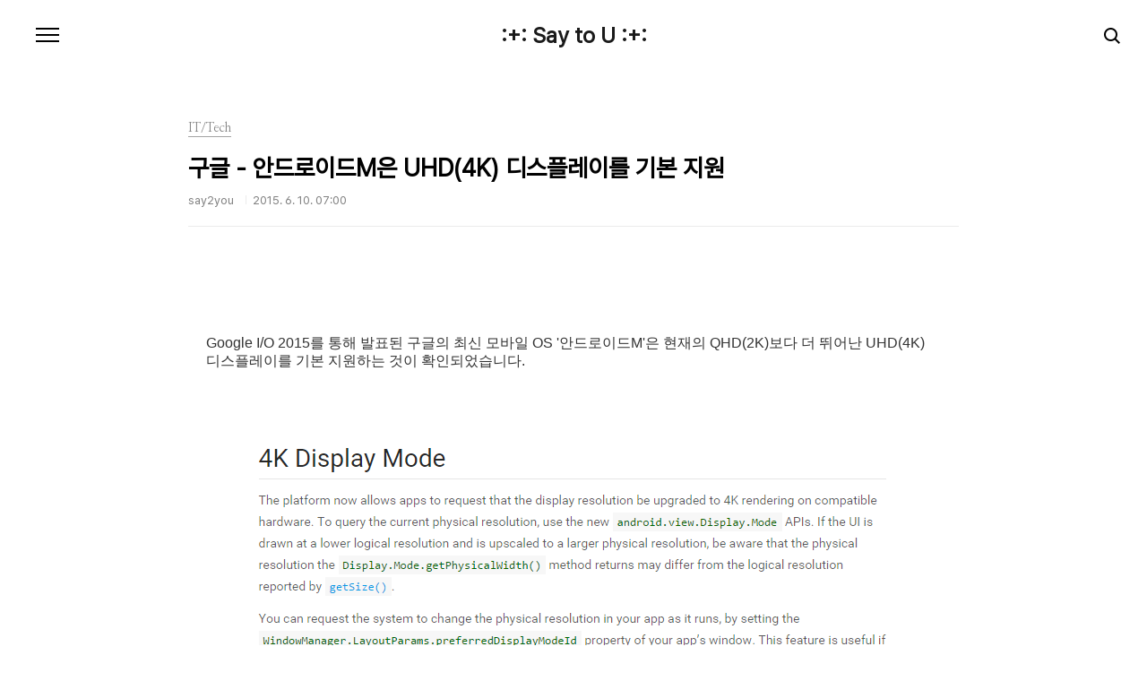

--- FILE ---
content_type: text/html;charset=UTF-8
request_url: https://say2you.tistory.com/5196
body_size: 39711
content:
<!doctype html>
<html lang="ko">

                                                                                <head>
                <script type="text/javascript">if (!window.T) { window.T = {} }
window.T.config = {"TOP_SSL_URL":"https://www.tistory.com","PREVIEW":false,"ROLE":"guest","PREV_PAGE":"","NEXT_PAGE":"","BLOG":{"id":9626,"name":"say2you","title":":+: Say to U :+:","isDormancy":false,"nickName":"say2you","status":"open","profileStatus":"normal"},"NEED_COMMENT_LOGIN":false,"COMMENT_LOGIN_CONFIRM_MESSAGE":"","LOGIN_URL":"https://www.tistory.com/auth/login/?redirectUrl=https://say2you.tistory.com/5196","DEFAULT_URL":"https://say2you.tistory.com","USER":{"name":null,"homepage":null,"id":0,"profileImage":null},"SUBSCRIPTION":{"status":"none","isConnected":false,"isPending":false,"isWait":false,"isProcessing":false,"isNone":true},"IS_LOGIN":false,"HAS_BLOG":false,"IS_SUPPORT":false,"IS_SCRAPABLE":false,"TOP_URL":"http://www.tistory.com","JOIN_URL":"https://www.tistory.com/member/join","PHASE":"prod","ROLE_GROUP":"visitor"};
window.T.entryInfo = {"entryId":5196,"isAuthor":false,"categoryId":495155,"categoryLabel":"IT/Tech"};
window.appInfo = {"domain":"tistory.com","topUrl":"https://www.tistory.com","loginUrl":"https://www.tistory.com/auth/login","logoutUrl":"https://www.tistory.com/auth/logout"};
window.initData = {};

window.TistoryBlog = {
    basePath: "",
    url: "https://say2you.tistory.com",
    tistoryUrl: "https://say2you.tistory.com",
    manageUrl: "https://say2you.tistory.com/manage",
    token: "AfH7tV6KLmqbhO0l/nkbpnN3M9uVM+glBjLXTZpvG7UA49rlIdHihNrnJk0te3aS"
};
var servicePath = "";
var blogURL = "";</script>

                
                
                
                        <!-- BusinessLicenseInfo - START -->
        
            <link href="https://tistory1.daumcdn.net/tistory_admin/userblog/userblog-7e0ff364db2dca01461081915f9748e9916c532a/static/plugin/BusinessLicenseInfo/style.css" rel="stylesheet" type="text/css"/>

            <script>function switchFold(entryId) {
    var businessLayer = document.getElementById("businessInfoLayer_" + entryId);

    if (businessLayer) {
        if (businessLayer.className.indexOf("unfold_license") > 0) {
            businessLayer.className = "business_license_layer";
        } else {
            businessLayer.className = "business_license_layer unfold_license";
        }
    }
}
</script>

        
        <!-- BusinessLicenseInfo - END -->
<!-- PreventCopyContents - START -->
<meta content="no" http-equiv="imagetoolbar"/>

<!-- PreventCopyContents - END -->

<!-- System - START -->

<!-- System - END -->

        <!-- TistoryProfileLayer - START -->
        <link href="https://tistory1.daumcdn.net/tistory_admin/userblog/userblog-7e0ff364db2dca01461081915f9748e9916c532a/static/plugin/TistoryProfileLayer/style.css" rel="stylesheet" type="text/css"/>
<script type="text/javascript" src="https://tistory1.daumcdn.net/tistory_admin/userblog/userblog-7e0ff364db2dca01461081915f9748e9916c532a/static/plugin/TistoryProfileLayer/script.js"></script>

        <!-- TistoryProfileLayer - END -->

                
                <meta http-equiv="X-UA-Compatible" content="IE=Edge">
<meta name="format-detection" content="telephone=no">
<script src="//t1.daumcdn.net/tistory_admin/lib/jquery/jquery-3.5.1.min.js" integrity="sha256-9/aliU8dGd2tb6OSsuzixeV4y/faTqgFtohetphbbj0=" crossorigin="anonymous"></script>
<script type="text/javascript" src="//t1.daumcdn.net/tiara/js/v1/tiara-1.2.0.min.js"></script><meta name="referrer" content="always"/>
<meta name="google-adsense-platform-account" content="ca-host-pub-9691043933427338"/>
<meta name="google-adsense-platform-domain" content="tistory.com"/>
<meta name="google-adsense-account" content="ca-pub-4412853229026046"/>
<meta name="description" content="Google I/O 2015를 통해 발표된 구글의 최신 모바일 OS '안드로이드M'은 현재의 QHD(2K)보다 더 뛰어난 UHD(4K) 디스플레이를 기본 지원하는 것이 확인되었습니다. 이는 최근 공개한 안드로이드M 개발자 에디션을 통해 확인된 것으로 FullHD(1920 * 1080)등 일반적인 해상도에서 UHD(3840 * 2160)로 전환했을때 API를 통해 렌더링 해상도를 업스케일 할 수 있고, 이를 통해 안드로이드 TV나 안드로이드 기반의 영상기기등에서 4K 출력이 가능한 것 외에 4K 전용 유저 인터페이스를 설계할 수 있을 것으로 예상됩니다. 이러한 4K 해상도는 내년도 출시되는 스마트폰에도 적용될 예정으로, 현재까지 확인된 제품으로는 중국 ZTE의 Star 3가 내년 4월에 UHD 디스플레이를.."/>
<meta property="og:type" content="article"/>
<meta property="og:url" content="https://say2you.tistory.com/5196"/>
<meta property="og.article.author" content="say2you"/>
<meta property="og:site_name" content=":+: Say to U :+:"/>
<meta property="og:title" content="구글 - 안드로이드M은 UHD(4K) 디스플레이를 기본 지원"/>
<meta name="by" content="say2you"/>
<meta property="og:description" content="Google I/O 2015를 통해 발표된 구글의 최신 모바일 OS '안드로이드M'은 현재의 QHD(2K)보다 더 뛰어난 UHD(4K) 디스플레이를 기본 지원하는 것이 확인되었습니다. 이는 최근 공개한 안드로이드M 개발자 에디션을 통해 확인된 것으로 FullHD(1920 * 1080)등 일반적인 해상도에서 UHD(3840 * 2160)로 전환했을때 API를 통해 렌더링 해상도를 업스케일 할 수 있고, 이를 통해 안드로이드 TV나 안드로이드 기반의 영상기기등에서 4K 출력이 가능한 것 외에 4K 전용 유저 인터페이스를 설계할 수 있을 것으로 예상됩니다. 이러한 4K 해상도는 내년도 출시되는 스마트폰에도 적용될 예정으로, 현재까지 확인된 제품으로는 중국 ZTE의 Star 3가 내년 4월에 UHD 디스플레이를.."/>
<meta property="og:image" content="https://img1.daumcdn.net/thumb/R800x0/?scode=mtistory2&fname=https%3A%2F%2Ft1.daumcdn.net%2Fcfile%2Ftistory%2F22657F3C557761E107"/>
<meta property="article:section" content="'모바일'"/>
<meta name="twitter:card" content="summary_large_image"/>
<meta name="twitter:site" content="@TISTORY"/>
<meta name="twitter:title" content="구글 - 안드로이드M은 UHD(4K) 디스플레이를 기본 지원"/>
<meta name="twitter:description" content="Google I/O 2015를 통해 발표된 구글의 최신 모바일 OS '안드로이드M'은 현재의 QHD(2K)보다 더 뛰어난 UHD(4K) 디스플레이를 기본 지원하는 것이 확인되었습니다. 이는 최근 공개한 안드로이드M 개발자 에디션을 통해 확인된 것으로 FullHD(1920 * 1080)등 일반적인 해상도에서 UHD(3840 * 2160)로 전환했을때 API를 통해 렌더링 해상도를 업스케일 할 수 있고, 이를 통해 안드로이드 TV나 안드로이드 기반의 영상기기등에서 4K 출력이 가능한 것 외에 4K 전용 유저 인터페이스를 설계할 수 있을 것으로 예상됩니다. 이러한 4K 해상도는 내년도 출시되는 스마트폰에도 적용될 예정으로, 현재까지 확인된 제품으로는 중국 ZTE의 Star 3가 내년 4월에 UHD 디스플레이를.."/>
<meta property="twitter:image" content="https://img1.daumcdn.net/thumb/R800x0/?scode=mtistory2&fname=https%3A%2F%2Ft1.daumcdn.net%2Fcfile%2Ftistory%2F22657F3C557761E107"/>
<meta content="https://say2you.tistory.com/5196" property="dg:plink" content="https://say2you.tistory.com/5196"/>
<meta name="plink"/>
<meta name="title" content="구글 - 안드로이드M은 UHD(4K) 디스플레이를 기본 지원"/>
<meta name="article:media_name" content=":+: Say to U :+:"/>
<meta property="article:mobile_url" content="https://say2you.tistory.com/m/5196"/>
<meta property="article:pc_url" content="https://say2you.tistory.com/5196"/>
<meta property="article:mobile_view_url" content="https://say2you.tistory.com/m/5196"/>
<meta property="article:pc_view_url" content="https://say2you.tistory.com/5196"/>
<meta property="article:talk_channel_view_url" content="https://say2you.tistory.com/m/5196"/>
<meta property="article:pc_service_home" content="https://www.tistory.com"/>
<meta property="article:mobile_service_home" content="https://www.tistory.com/m"/>
<meta property="article:txid" content="9626_5196"/>
<meta property="article:published_time" content="2015-06-10T07:00:42+09:00"/>
<meta property="og:regDate" content="20150610070042"/>
<meta property="article:modified_time" content="2015-06-10T07:00:42+09:00"/>
<script type="module" src="https://tistory1.daumcdn.net/tistory_admin/userblog/userblog-7e0ff364db2dca01461081915f9748e9916c532a/static/pc/dist/index.js" defer=""></script>
<script type="text/javascript" src="https://tistory1.daumcdn.net/tistory_admin/userblog/userblog-7e0ff364db2dca01461081915f9748e9916c532a/static/pc/dist/index-legacy.js" defer="" nomodule="true"></script>
<script type="text/javascript" src="https://tistory1.daumcdn.net/tistory_admin/userblog/userblog-7e0ff364db2dca01461081915f9748e9916c532a/static/pc/dist/polyfills-legacy.js" defer="" nomodule="true"></script>
<link rel="stylesheet" type="text/css" href="https://t1.daumcdn.net/tistory_admin/www/style/font.css"/>
<link rel="stylesheet" type="text/css" href="https://tistory1.daumcdn.net/tistory_admin/userblog/userblog-7e0ff364db2dca01461081915f9748e9916c532a/static/style/content.css"/>
<link rel="stylesheet" type="text/css" href="https://tistory1.daumcdn.net/tistory_admin/userblog/userblog-7e0ff364db2dca01461081915f9748e9916c532a/static/pc/dist/index.css"/>
<link rel="stylesheet" type="text/css" href="https://tistory1.daumcdn.net/tistory_admin/userblog/userblog-7e0ff364db2dca01461081915f9748e9916c532a/static/style/uselessPMargin.css"/>
<script type="text/javascript">(function() {
    var tjQuery = jQuery.noConflict(true);
    window.tjQuery = tjQuery;
    window.orgjQuery = window.jQuery; window.jQuery = tjQuery;
    window.jQuery = window.orgjQuery; delete window.orgjQuery;
})()</script>
<script type="text/javascript" src="https://tistory1.daumcdn.net/tistory_admin/userblog/userblog-7e0ff364db2dca01461081915f9748e9916c532a/static/script/base.js"></script>
<script type="text/javascript" src="//developers.kakao.com/sdk/js/kakao.min.js"></script>

                
  <meta charset="UTF-8">
  <meta name="viewport"
    content="user-scalable=no, initial-scale=1.0, maximum-scale=1.0, minimum-scale=1.0, width=device-width">
  <title>구글 - 안드로이드M은 UHD(4K) 디스플레이를 기본 지원</title>
  <link rel="stylesheet" href="https://tistory1.daumcdn.net/tistory/0/pg_Poster/style.css">
  <script src="//t1.daumcdn.net/tistory_admin/lib/jquery/jquery-1.12.4.min.js"></script>

                
                
                <style type="text/css">.another_category {
    border: 1px solid #E5E5E5;
    padding: 10px 10px 5px;
    margin: 10px 0;
    clear: both;
}

.another_category h4 {
    font-size: 12px !important;
    margin: 0 !important;
    border-bottom: 1px solid #E5E5E5 !important;
    padding: 2px 0 6px !important;
}

.another_category h4 a {
    font-weight: bold !important;
}

.another_category table {
    table-layout: fixed;
    border-collapse: collapse;
    width: 100% !important;
    margin-top: 10px !important;
}

* html .another_category table {
    width: auto !important;
}

*:first-child + html .another_category table {
    width: auto !important;
}

.another_category th, .another_category td {
    padding: 0 0 4px !important;
}

.another_category th {
    text-align: left;
    font-size: 12px !important;
    font-weight: normal;
    word-break: break-all;
    overflow: hidden;
    line-height: 1.5;
}

.another_category td {
    text-align: right;
    width: 80px;
    font-size: 11px;
}

.another_category th a {
    font-weight: normal;
    text-decoration: none;
    border: none !important;
}

.another_category th a.current {
    font-weight: bold;
    text-decoration: none !important;
    border-bottom: 1px solid !important;
}

.another_category th span {
    font-weight: normal;
    text-decoration: none;
    font: 10px Tahoma, Sans-serif;
    border: none !important;
}

.another_category_color_gray, .another_category_color_gray h4 {
    border-color: #E5E5E5 !important;
}

.another_category_color_gray * {
    color: #909090 !important;
}

.another_category_color_gray th a.current {
    border-color: #909090 !important;
}

.another_category_color_gray h4, .another_category_color_gray h4 a {
    color: #737373 !important;
}

.another_category_color_red, .another_category_color_red h4 {
    border-color: #F6D4D3 !important;
}

.another_category_color_red * {
    color: #E86869 !important;
}

.another_category_color_red th a.current {
    border-color: #E86869 !important;
}

.another_category_color_red h4, .another_category_color_red h4 a {
    color: #ED0908 !important;
}

.another_category_color_green, .another_category_color_green h4 {
    border-color: #CCE7C8 !important;
}

.another_category_color_green * {
    color: #64C05B !important;
}

.another_category_color_green th a.current {
    border-color: #64C05B !important;
}

.another_category_color_green h4, .another_category_color_green h4 a {
    color: #3EA731 !important;
}

.another_category_color_blue, .another_category_color_blue h4 {
    border-color: #C8DAF2 !important;
}

.another_category_color_blue * {
    color: #477FD6 !important;
}

.another_category_color_blue th a.current {
    border-color: #477FD6 !important;
}

.another_category_color_blue h4, .another_category_color_blue h4 a {
    color: #1960CA !important;
}

.another_category_color_violet, .another_category_color_violet h4 {
    border-color: #E1CEEC !important;
}

.another_category_color_violet * {
    color: #9D64C5 !important;
}

.another_category_color_violet th a.current {
    border-color: #9D64C5 !important;
}

.another_category_color_violet h4, .another_category_color_violet h4 a {
    color: #7E2CB5 !important;
}
</style>

                
                <link rel="stylesheet" type="text/css" href="https://tistory1.daumcdn.net/tistory_admin/userblog/userblog-7e0ff364db2dca01461081915f9748e9916c532a/static/style/revenue.css"/>
<link rel="canonical" href="https://say2you.tistory.com/5196"/>

<!-- BEGIN STRUCTURED_DATA -->
<script type="application/ld+json">
    {"@context":"http://schema.org","@type":"BlogPosting","mainEntityOfPage":{"@id":"https://say2you.tistory.com/5196","name":null},"url":"https://say2you.tistory.com/5196","headline":"구글 - 안드로이드M은 UHD(4K) 디스플레이를 기본 지원","description":"Google I/O 2015를 통해 발표된 구글의 최신 모바일 OS '안드로이드M'은 현재의 QHD(2K)보다 더 뛰어난 UHD(4K) 디스플레이를 기본 지원하는 것이 확인되었습니다. 이는 최근 공개한 안드로이드M 개발자 에디션을 통해 확인된 것으로 FullHD(1920 * 1080)등 일반적인 해상도에서 UHD(3840 * 2160)로 전환했을때 API를 통해 렌더링 해상도를 업스케일 할 수 있고, 이를 통해 안드로이드 TV나 안드로이드 기반의 영상기기등에서 4K 출력이 가능한 것 외에 4K 전용 유저 인터페이스를 설계할 수 있을 것으로 예상됩니다. 이러한 4K 해상도는 내년도 출시되는 스마트폰에도 적용될 예정으로, 현재까지 확인된 제품으로는 중국 ZTE의 Star 3가 내년 4월에 UHD 디스플레이를..","author":{"@type":"Person","name":"say2you","logo":null},"image":{"@type":"ImageObject","url":"https://img1.daumcdn.net/thumb/R800x0/?scode=mtistory2&fname=https%3A%2F%2Ft1.daumcdn.net%2Fcfile%2Ftistory%2F22657F3C557761E107","width":"800px","height":"800px"},"datePublished":"2015-06-10T07:00:42+09:00","dateModified":"2015-06-10T07:00:42+09:00","publisher":{"@type":"Organization","name":"TISTORY","logo":{"@type":"ImageObject","url":"https://t1.daumcdn.net/tistory_admin/static/images/openGraph/opengraph.png","width":"800px","height":"800px"}}}
</script>
<!-- END STRUCTURED_DATA -->
<link rel="stylesheet" type="text/css" href="https://tistory1.daumcdn.net/tistory_admin/userblog/userblog-7e0ff364db2dca01461081915f9748e9916c532a/static/style/dialog.css"/>
<link rel="stylesheet" type="text/css" href="//t1.daumcdn.net/tistory_admin/www/style/top/font.css"/>
<link rel="stylesheet" type="text/css" href="https://tistory1.daumcdn.net/tistory_admin/userblog/userblog-7e0ff364db2dca01461081915f9748e9916c532a/static/style/postBtn.css"/>
<link rel="stylesheet" type="text/css" href="https://tistory1.daumcdn.net/tistory_admin/userblog/userblog-7e0ff364db2dca01461081915f9748e9916c532a/static/style/tistory.css"/>
<script type="text/javascript" src="https://tistory1.daumcdn.net/tistory_admin/userblog/userblog-7e0ff364db2dca01461081915f9748e9916c532a/static/script/common.js"></script>

                
                </head>

                                                <body id="tt-body-page"
  class="color-gray post-type-text paging-view-more">
                
                
                
  
    <div id="acc-nav">
      <a href="#content">본문 바로가기</a>
    </div>
    <div id="wrap">
      <header id="header">
        <h1><a href="https://say2you.tistory.com/">:+: Say to U :+:</a></h1>
        <button type="button" class="mobile-menu"><span>메뉴</span></button>
        <div class="menu">
          <nav id="gnb">
            <ul class="tt_category"><li class=""><a href="/category" class="link_tit"> 분류 전체보기 <span class="c_cnt">(14440)</span> </a>
  <ul class="category_list"><li class=""><a href="/category/%EC%97%AC%ED%96%89" class="link_item"> 여행 <span class="c_cnt">(87)</span> </a>
  <ul class="sub_category_list"><li class=""><a href="/category/%EC%97%AC%ED%96%89/2008%20%ED%83%9C%EA%B5%AD%20%EB%B0%A9%EC%BD%95%2C%20%ED%8C%8C%ED%83%80%EC%95%BC" class="link_sub_item"> 2008 태국 방콕, 파타야 <span class="c_cnt">(12)</span> </a></li>
<li class=""><a href="/category/%EC%97%AC%ED%96%89/2011%20%EC%9D%BC%EB%B3%B8%20%EA%B0%84%EC%82%AC%EC%9D%B4" class="link_sub_item"> 2011 일본 간사이 <span class="c_cnt">(20)</span> </a></li>
<li class=""><a href="/category/%EC%97%AC%ED%96%89/2012%20%EC%9C%A0%EB%9F%BD" class="link_sub_item"> 2012 유럽 <span class="c_cnt">(11)</span> </a></li>
<li class=""><a href="/category/%EC%97%AC%ED%96%89/2014%20%EC%9D%BC%EB%B3%B8%20%EA%B0%84%EC%82%AC%EC%9D%B4" class="link_sub_item"> 2014 일본 간사이 <span class="c_cnt">(4)</span> </a></li>
<li class=""><a href="/category/%EC%97%AC%ED%96%89/%EA%B5%AD%EB%82%B4%EC%97%AC%ED%96%89" class="link_sub_item"> 국내여행 <span class="c_cnt">(19)</span> </a></li>
<li class=""><a href="/category/%EC%97%AC%ED%96%89/%EA%B8%B0%ED%83%80" class="link_sub_item"> 기타 <span class="c_cnt">(19)</span> </a></li>
</ul>
</li>
<li class=""><a href="/category/%EB%A8%B9%EC%9D%84%EA%B1%B0%EB%A6%AC" class="link_item"> 먹을거리 <span class="c_cnt">(430)</span> </a>
  <ul class="sub_category_list"><li class=""><a href="/category/%EB%A8%B9%EC%9D%84%EA%B1%B0%EB%A6%AC/%EB%A7%9B%EC%A7%91" class="link_sub_item"> 맛집 <span class="c_cnt">(328)</span> </a></li>
<li class=""><a href="/category/%EB%A8%B9%EC%9D%84%EA%B1%B0%EB%A6%AC/%EC%B9%B4%ED%8E%98" class="link_sub_item"> 카페 <span class="c_cnt">(40)</span> </a></li>
<li class=""><a href="/category/%EB%A8%B9%EC%9D%84%EA%B1%B0%EB%A6%AC/%EA%B8%B0%ED%83%80" class="link_sub_item"> 기타 <span class="c_cnt">(27)</span> </a></li>
<li class=""><a href="/category/%EB%A8%B9%EC%9D%84%EA%B1%B0%EB%A6%AC/%EB%A0%88%EC%8B%9C%ED%94%BC" class="link_sub_item"> 레시피 <span class="c_cnt">(19)</span> </a></li>
<li class=""><a href="/category/%EB%A8%B9%EC%9D%84%EA%B1%B0%EB%A6%AC/%EB%8F%84%EC%8B%9C%EB%9D%BD" class="link_sub_item"> 도시락 <span class="c_cnt">(16)</span> </a></li>
</ul>
</li>
<li class=""><a href="/category/IT/Tech" class="link_item"> IT/Tech <span class="c_cnt">(12731)</span> </a>
  <ul class="sub_category_list"><li class=""><a href="/category/IT/Tech/%EC%95%A0%ED%94%8C/%EC%95%88%EB%93%9C%EB%A1%9C%EC%9D%B4%EB%93%9C%20TIP" class="link_sub_item"> 애플/안드로이드 TIP <span class="c_cnt">(362)</span> </a></li>
<li class=""><a href="/category/IT/Tech/%EB%AA%A8%EB%93%88%ED%98%95%20%EC%8A%A4%EB%A7%88%ED%8A%B8%ED%8F%B0" class="link_sub_item"> 모듈형 스마트폰 <span class="c_cnt">(32)</span> </a></li>
</ul>
</li>
<li class=""><a href="/category/%EB%A6%AC%EB%B7%B0%20%26%20%EA%B8%B0%ED%83%80%EC%A0%95%EB%B3%B4" class="link_item"> 리뷰 &amp; 기타정보 <span class="c_cnt">(322)</span> </a>
  <ul class="sub_category_list"><li class=""><a href="/category/%EB%A6%AC%EB%B7%B0%20%26%20%EA%B8%B0%ED%83%80%EC%A0%95%EB%B3%B4/%EC%B2%B4%ED%97%98%EB%8B%A8" class="link_sub_item"> 체험단 <span class="c_cnt">(83)</span> </a></li>
<li class=""><a href="/category/%EB%A6%AC%EB%B7%B0%20%26%20%EA%B8%B0%ED%83%80%EC%A0%95%EB%B3%B4/%EB%A6%AC%EB%B7%B0%20%26%20%EA%B8%B0%ED%83%80%20%EC%A0%95%EB%B3%B4" class="link_sub_item"> 리뷰 &amp; 기타 정보 <span class="c_cnt">(233)</span> </a></li>
</ul>
</li>
<li class=""><a href="/category/%EC%9E%A1%EB%8F%99%EC%82%AC%EB%8B%88%20%26%20%EC%A7%80%EB%A6%84%EC%8B%A0" class="link_item"> 잡동사니 &amp; 지름신 <span class="c_cnt">(100)</span> </a></li>
<li class=""><a href="/category/Converse" class="link_item"> Converse <span class="c_cnt">(339)</span> </a>
  <ul class="sub_category_list"><li class=""><a href="/category/Converse/Read" class="link_sub_item"> Read <span class="c_cnt">(7)</span> </a></li>
<li class=""><a href="/category/Converse/Essay" class="link_sub_item"> Essay <span class="c_cnt">(22)</span> </a></li>
<li class=""><a href="/category/Converse/Scrap%20%26%20Etc" class="link_sub_item"> Scrap &amp; Etc <span class="c_cnt">(12)</span> </a></li>
<li class=""><a href="/category/Converse/Entertainment" class="link_sub_item"> Entertainment <span class="c_cnt">(43)</span> </a></li>
<li class=""><a href="/category/Converse/%EC%9E%A1%EB%8B%A4%ED%95%9C%20%EC%9D%B4%EC%95%BC%EA%B8%B0%EB%93%A4" class="link_sub_item"> 잡다한 이야기들 <span class="c_cnt">(228)</span> </a></li>
<li class=""><a href="/category/Converse/%EC%A2%8B%EC%9D%80%20%EC%82%AC%EB%9E%8C%EB%93%A4%EA%B3%BC%20%ED%95%A8%EA%BB%98" class="link_sub_item"> 좋은 사람들과 함께 <span class="c_cnt">(27)</span> </a></li>
</ul>
</li>
</ul>
</li>
</ul>

          </nav>
          <div class="social-link">
            
            
            
            
          </div>
          <p>POWERED BY TISTORY</p>
        </div>
        <div class="search">
          
            <label for="search" class="screen_out">블로그 내 검색</label>
            <input id="search" type="text" name="search" value=""
              placeholder="검색내용을 입력하세요." onkeypress="if (event.keyCode == 13) { try {
    window.location.href = '/search' + '/' + looseURIEncode(document.getElementsByName('search')[0].value);
    document.getElementsByName('search')[0].value = '';
    return false;
} catch (e) {} }">
            <button type="submit" onclick="try {
    window.location.href = '/search' + '/' + looseURIEncode(document.getElementsByName('search')[0].value);
    document.getElementsByName('search')[0].value = '';
    return false;
} catch (e) {}">검색</button>
          
        </div>
      </header>
      <hr>
      <section class="container">
        
        <article id="content">
          

          

          

          

          <div class="inner">
            

                
        
  
  
    <div class="hgroup">
      <div class="category">IT/Tech</div>
      <h1>구글 - 안드로이드M은 UHD(4K) 디스플레이를 기본 지원 </h1>
      <div class="post-meta">
        <span class="author">say2you</span>
        <span class="date">2015. 6. 10. 07:00</span>
        
      </div>
    </div>
    <div class="entry-content" id="article-view">
      
                    <!-- System - START -->
        <div class="revenue_unit_wrap">
  <div class="revenue_unit_item adsense responsive">
    <div class="revenue_unit_info">반응형</div>
    <script src="//pagead2.googlesyndication.com/pagead/js/adsbygoogle.js" async="async"></script>
    <ins class="adsbygoogle" style="display: block;" data-ad-host="ca-host-pub-9691043933427338" data-ad-client="ca-pub-4412853229026046" data-ad-format="auto"></ins>
    <script>(adsbygoogle = window.adsbygoogle || []).push({});</script>
  </div>
</div>
        <!-- System - END -->

            <div class="tt_article_useless_p_margin contents_style"><p>Google I/O 2015를 통해 발표된 구글의 최신 모바일 OS '안드로이드M'은 현재의 QHD(2K)보다 더 뛰어난 UHD(4K) 디스플레이를 기본 지원하는 것이 확인되었습니다.</p><p><br /></p><p><br /></p><p style="text-align: center; clear: none; float: none;"><span class="imageblock" style="display: inline-block; width: 721px;  height: auto; max-width: 100%;"><img src="https://t1.daumcdn.net/cfile/tistory/22657F3C557761E107" style="" srcset="https://img1.daumcdn.net/thumb/R1280x0/?scode=mtistory2&fname=https%3A%2F%2Ft1.daumcdn.net%2Fcfile%2Ftistory%2F22657F3C557761E107" width="721" height="320" filename="Screenshot.png" filemime="image/png"/></span></p><p><br /></p><p>이는 최근 공개한 안드로이드M 개발자 에디션을 통해 확인된 것으로 FullHD(1920 * 1080)등 일반적인 해상도에서 UHD(3840 * 2160)로 전환했을때 API를 통해 렌더링 해상도를 업스케일 할 수 있고, 이를 통해 안드로이드 TV나 안드로이드 기반의 영상기기등에서 4K 출력이 가능한 것 외에 4K 전용 유저 인터페이스를 설계할 수 있을 것으로 예상됩니다.</p><p><br /></p><p>이러한 4K 해상도는 내년도 출시되는 스마트폰에도 적용될 예정으로, 현재까지 확인된 제품으로는 중국 ZTE의 Star 3가 내년 4월에 UHD 디스플레이를 탑재하고 출시될 것으로 알려졌습니다.</p><p><br /></p><p><br /></p><p>출처 : Developers.Android</p><p><a href="http://say2your.blogspot.com/2015/06/m-uhd4k.html" target="_blank" class="tx-link">http://say2your.blogspot.com/2015/06/m-uhd4k.html</a></p><p><br /></p><p><br /></p><p><br /></p>
<center>
<script async="" src="//pagead2.googlesyndication.com/pagead/js/adsbygoogle.js"></script>
<!-- say2you_모바일2 -->
<ins class="adsbygoogle" style="display:inline-block;width:250px;height:250px" data-ad-client="ca-pub-4412853229026046" data-ad-slot="6915520862"></ins>
<script>
(adsbygoogle = window.adsbygoogle || []).push({});
</script>
</center>
<p><br /></p></div>
                    <!-- System - START -->
        <div class="revenue_unit_wrap">
  <div class="revenue_unit_item adsense responsive">
    <div class="revenue_unit_info">반응형</div>
    <script src="//pagead2.googlesyndication.com/pagead/js/adsbygoogle.js" async="async"></script>
    <ins class="adsbygoogle" style="display: block;" data-ad-host="ca-host-pub-9691043933427338" data-ad-client="ca-pub-4412853229026046" data-ad-format="auto"></ins>
    <script>(adsbygoogle = window.adsbygoogle || []).push({});</script>
  </div>
</div>
        <!-- System - END -->

<script onerror="changeAdsenseToNaverAd()" async src="https://pagead2.googlesyndication.com/pagead/js/adsbygoogle.js?client=ca-pub-9527582522912841" crossorigin="anonymous"></script>
<!-- inventory -->
<ins class="adsbygoogle" style="margin:50px 0; display:block;" data-ad-client="ca-pub-9527582522912841" data-ad-slot="4947159016" data-ad-format="auto" data-full-width-responsive="true" data-ad-type="inventory" data-ad-adfit-unit="DAN-HCZEy0KQLPMGnGuC"></ins>

<script id="adsense_script">
     (adsbygoogle = window.adsbygoogle || []).push({});
</script>
<script>
    if(window.observeAdsenseUnfilledState !== undefined){ observeAdsenseUnfilledState(); }
</script>
<div data-tistory-react-app="NaverAd"></div>

                    <div class="container_postbtn #post_button_group">
  <div class="postbtn_like"><script>window.ReactionButtonType = 'reaction';
window.ReactionApiUrl = '//say2you.tistory.com/reaction';
window.ReactionReqBody = {
    entryId: 5196
}</script>
<div class="wrap_btn" id="reaction-5196" data-tistory-react-app="Reaction"></div><div class="wrap_btn wrap_btn_share"><button type="button" class="btn_post sns_btn btn_share" aria-expanded="false" data-thumbnail-url="https://img1.daumcdn.net/thumb/R800x0/?scode=mtistory2&amp;fname=https%3A%2F%2Ft1.daumcdn.net%2Fcfile%2Ftistory%2F22657F3C557761E107" data-title="구글 - 안드로이드M은 UHD(4K) 디스플레이를 기본 지원" data-description="Google I/O 2015를 통해 발표된 구글의 최신 모바일 OS '안드로이드M'은 현재의 QHD(2K)보다 더 뛰어난 UHD(4K) 디스플레이를 기본 지원하는 것이 확인되었습니다. 이는 최근 공개한 안드로이드M 개발자 에디션을 통해 확인된 것으로 FullHD(1920 * 1080)등 일반적인 해상도에서 UHD(3840 * 2160)로 전환했을때 API를 통해 렌더링 해상도를 업스케일 할 수 있고, 이를 통해 안드로이드 TV나 안드로이드 기반의 영상기기등에서 4K 출력이 가능한 것 외에 4K 전용 유저 인터페이스를 설계할 수 있을 것으로 예상됩니다. 이러한 4K 해상도는 내년도 출시되는 스마트폰에도 적용될 예정으로, 현재까지 확인된 제품으로는 중국 ZTE의 Star 3가 내년 4월에 UHD 디스플레이를.." data-profile-image="https://t1.daumcdn.net/cfile/tistory/1604294B4F96BC6330" data-profile-name="say2you" data-pc-url="https://say2you.tistory.com/5196" data-relative-pc-url="/5196" data-blog-title=":+: Say to U :+:"><span class="ico_postbtn ico_share">공유하기</span></button>
  <div class="layer_post" id="tistorySnsLayer"></div>
</div><div class="wrap_btn wrap_btn_etc" data-entry-id="5196" data-entry-visibility="public" data-category-visibility="public"><button type="button" class="btn_post btn_etc2" aria-expanded="false"><span class="ico_postbtn ico_etc">게시글 관리</span></button>
  <div class="layer_post" id="tistoryEtcLayer"></div>
</div></div>
<button type="button" class="btn_menu_toolbar btn_subscription #subscribe" data-blog-id="9626" data-url="https://say2you.tistory.com/5196" data-device="web_pc" data-tiara-action-name="구독 버튼_클릭"><em class="txt_state"></em><strong class="txt_tool_id">:+: Say to U :+:</strong><span class="img_common_tistory ico_check_type1"></span></button>  <div data-tistory-react-app="SupportButton"></div>
</div>

                    <!-- PostListinCategory - START -->
<div class="another_category another_category_color_gray">
  <h4>'<a href="/category/IT/Tech">IT/Tech</a>' 카테고리의 다른 글</h4>
  <table>
    <tr>
      <th><a href="/5201">애플 - 아이폰4s에서 iOS 8.3 및 iOS 9 베타 속도 테스트 영상</a>&nbsp;&nbsp;<span>(1)</span></th>
      <td>2015.06.10</td>
    </tr>
    <tr>
      <th><a href="/5200">소니 - 엑스페리아 스마트폰 및 태블릿을 위한 도난방지기능 'MXTP' 발표</a>&nbsp;&nbsp;<span>(0)</span></th>
      <td>2015.06.10</td>
    </tr>
    <tr>
      <th><a href="/5199">샤오미 - 홍미2 및 홍미2A, 출시 5개월만에 1300만대 판매</a>&nbsp;&nbsp;<span>(0)</span></th>
      <td>2015.06.10</td>
    </tr>
    <tr>
      <th><a href="/5198">OnePlus - 안드로이드 5.1 기반 Oxygen OS 2.0은 OnePlus 2와 함께 출시 예정</a>&nbsp;&nbsp;<span>(0)</span></th>
      <td>2015.06.10</td>
    </tr>
    <tr>
      <th><a href="/5197">ZTE - 스마트폰 최초로 UHD(4K) 디스플레이를 탑재할 예정</a>&nbsp;&nbsp;<span>(0)</span></th>
      <td>2015.06.10</td>
    </tr>
    <tr>
      <th><a href="/5195">모토로라 - 모토X 3세대는 후면에 지문인식 스캐너를 탑재</a>&nbsp;&nbsp;<span>(0)</span></th>
      <td>2015.06.10</td>
    </tr>
    <tr>
      <th><a href="/5194">구글 - 안드로이드M, 배터리성능 대폭 향상된 것을 확인..</a>&nbsp;&nbsp;<span>(0)</span></th>
      <td>2015.06.09</td>
    </tr>
    <tr>
      <th><a href="/5193">애플 - 애플뮤직이 포함된 iOS 8.4, 6월 30일 배포 예정</a>&nbsp;&nbsp;<span>(0)</span></th>
      <td>2015.06.09</td>
    </tr>
    <tr>
      <th><a href="/5192">메이주 - 메이주 MX5 프로는 엑시노스 7420 옥타코어 프로세서 탑재?</a>&nbsp;&nbsp;<span>(0)</span></th>
      <td>2015.06.09</td>
    </tr>
    <tr>
      <th><a href="/5191">삼성 - 익스트림 환경에 특화된 '갤럭시 S6 액티브' 공식 발표</a>&nbsp;&nbsp;<span>(0)</span></th>
      <td>2015.06.09</td>
    </tr>
  </table>
</div>

<!-- PostListinCategory - END -->

    </div>
    

    
      <div class="related-articles">
        <h2><strong>'IT/Tech'</strong> Related Articles</h2>
        <ul>
          
            <li>
              <a href="/5198?category=495155">
                <span class="thum">
                  
                    <img loading="lazy"
                      src="//i1.daumcdn.net/thumb/C264x200.fwebp.q85/?fname=https%3A%2F%2Ft1.daumcdn.net%2Fcfile%2Ftistory%2F2263DD475577774634"
                      alt="">
                  
                </span>
                <span class="title">OnePlus - 안드로이드 5.1 기반 Oxygen OS 2.0은 OnePlus 2와 함께 출시 예정</span>
              </a>
            </li>
          
            <li>
              <a href="/5197?category=495155">
                <span class="thum">
                  
                    <img loading="lazy"
                      src="//i1.daumcdn.net/thumb/C264x200.fwebp.q85/?fname=https%3A%2F%2Ft1.daumcdn.net%2Fcfile%2Ftistory%2F237CF93B5577637302"
                      alt="">
                  
                </span>
                <span class="title">ZTE - 스마트폰 최초로 UHD(4K) 디스플레이를 탑재할 예정</span>
              </a>
            </li>
          
            <li>
              <a href="/5195?category=495155">
                <span class="thum">
                  
                    <img loading="lazy"
                      src="//i1.daumcdn.net/thumb/C264x200.fwebp.q85/?fname=https%3A%2F%2Ft1.daumcdn.net%2Fcfile%2Ftistory%2F215D363A55775DFE0A"
                      alt="">
                  
                </span>
                <span class="title">모토로라 - 모토X 3세대는 후면에 지문인식 스캐너를 탑재</span>
              </a>
            </li>
          
            <li>
              <a href="/5194?category=495155">
                <span class="thum">
                  
                    <img loading="lazy"
                      src="//i1.daumcdn.net/thumb/C264x200.fwebp.q85/?fname=https%3A%2F%2Ft1.daumcdn.net%2Fcfile%2Ftistory%2F240B0B485576844B1B"
                      alt="">
                  
                </span>
                <span class="title">구글 - 안드로이드M, 배터리성능 대폭 향상된 것을 확인..</span>
              </a>
            </li>
          
        </ul>
      </div>
    

    <div data-tistory-react-app="Namecard"></div>

  

        
    
          </div>

          

          

          

        </article>
      </section>
      <hr>
      
      <footer id="footer">
        <p class="copyright">DESIGN BY <a href="#">TISTORY</a> <a href="https://say2you.tistory.com/manage" class="admin">관리자</a></p>
      </footer>
    </div>
    <script src="https://tistory1.daumcdn.net/tistory/0/pg_Poster/images/script.js"></script>
  
<div class="#menubar menu_toolbar ">
  <h2 class="screen_out">티스토리툴바</h2>
</div>
<div class="#menubar menu_toolbar "></div>
<div class="layer_tooltip">
  <div class="inner_layer_tooltip">
    <p class="desc_g"></p>
  </div>
</div>
<div id="editEntry" style="position:absolute;width:1px;height:1px;left:-100px;top:-100px"></div>


                        <!-- CallBack - START -->
        <script>                    (function () { 
                        var blogTitle = ':+: Say to U :+:';
                        
                        (function () {
    function isShortContents () {
        return window.getSelection().toString().length < 30;
    }
    function isCommentLink (elementID) {
        return elementID === 'commentLinkClipboardInput'
    }

    function copyWithSource (event) {
        if (isShortContents() || isCommentLink(event.target.id)) {
            return;
        }
        var range = window.getSelection().getRangeAt(0);
        var contents = range.cloneContents();
        var temp = document.createElement('div');

        temp.appendChild(contents);

        var url = document.location.href;
        var decodedUrl = decodeURI(url);
        var postfix = ' [' + blogTitle + ':티스토리]';

        event.clipboardData.setData('text/plain', temp.innerText + '\n출처: ' + decodedUrl + postfix);
        event.clipboardData.setData('text/html', '<pre data-ke-type="codeblock">' + temp.innerHTML + '</pre>' + '출처: <a href="' + url + '">' + decodedUrl + '</a>' + postfix);
        event.preventDefault();
    }

    document.addEventListener('copy', copyWithSource);
})()

                    })()</script>

        <!-- CallBack - END -->

        <!-- PreventCopyContents - START -->
        <script type="text/javascript">document.oncontextmenu = new Function ('return false');
document.ondragstart = new Function ('return false');
document.onselectstart = new Function ('return false');
document.body.style.MozUserSelect = 'none';</script>
<script type="text/javascript" src="https://tistory1.daumcdn.net/tistory_admin/userblog/userblog-7e0ff364db2dca01461081915f9748e9916c532a/static/plugin/PreventCopyContents/script.js"></script>

        <!-- PreventCopyContents - END -->

<!-- RainbowLink - START -->
<script type="text/javascript" src="https://tistory1.daumcdn.net/tistory_admin/userblog/userblog-7e0ff364db2dca01461081915f9748e9916c532a/static/plugin/RainbowLink/script.js"></script>

<!-- RainbowLink - END -->

                
                <div style="margin:0; padding:0; border:none; background:none; float:none; clear:none; z-index:0"></div>
<script type="text/javascript" src="https://tistory1.daumcdn.net/tistory_admin/userblog/userblog-7e0ff364db2dca01461081915f9748e9916c532a/static/script/common.js"></script>
<script type="text/javascript">window.roosevelt_params_queue = window.roosevelt_params_queue || [{channel_id: 'dk', channel_label: '{tistory}'}]</script>
<script type="text/javascript" src="//t1.daumcdn.net/midas/rt/dk_bt/roosevelt_dk_bt.js" async="async"></script>

                
                <script>window.tiara = {"svcDomain":"user.tistory.com","section":"글뷰","trackPage":"글뷰_보기","page":"글뷰","key":"9626-5196","customProps":{"userId":"0","blogId":"9626","entryId":"5196","role":"guest","trackPage":"글뷰_보기","filterTarget":false},"entry":{"entryId":"5196","entryTitle":"구글 - 안드로이드M은 UHD(4K) 디스플레이를 기본 지원","entryType":"POST","categoryName":"IT/Tech","categoryId":"495155","serviceCategoryName":"모바일","serviceCategoryId":402,"author":"9626","authorNickname":"say2you","blogNmae":":+: Say to U :+:","image":"cfile21.uf@22657F3C557761E1079C11.png","plink":"/5196","tags":["구글","안드로이드M"]},"kakaoAppKey":"3e6ddd834b023f24221217e370daed18","appUserId":"null","thirdProvideAgree":null}</script>
<script type="module" src="https://t1.daumcdn.net/tistory_admin/frontend/tiara/v1.0.6/index.js"></script>
<script src="https://t1.daumcdn.net/tistory_admin/frontend/tiara/v1.0.6/polyfills-legacy.js" nomodule="true" defer="true"></script>
<script src="https://t1.daumcdn.net/tistory_admin/frontend/tiara/v1.0.6/index-legacy.js" nomodule="true" defer="true"></script>

                </body>

</html>

--- FILE ---
content_type: text/html; charset=utf-8
request_url: https://www.google.com/recaptcha/api2/aframe
body_size: 267
content:
<!DOCTYPE HTML><html><head><meta http-equiv="content-type" content="text/html; charset=UTF-8"></head><body><script nonce="mCn-s0vxuRxCXwl-NIupAQ">/** Anti-fraud and anti-abuse applications only. See google.com/recaptcha */ try{var clients={'sodar':'https://pagead2.googlesyndication.com/pagead/sodar?'};window.addEventListener("message",function(a){try{if(a.source===window.parent){var b=JSON.parse(a.data);var c=clients[b['id']];if(c){var d=document.createElement('img');d.src=c+b['params']+'&rc='+(localStorage.getItem("rc::a")?sessionStorage.getItem("rc::b"):"");window.document.body.appendChild(d);sessionStorage.setItem("rc::e",parseInt(sessionStorage.getItem("rc::e")||0)+1);localStorage.setItem("rc::h",'1768590936284');}}}catch(b){}});window.parent.postMessage("_grecaptcha_ready", "*");}catch(b){}</script></body></html>